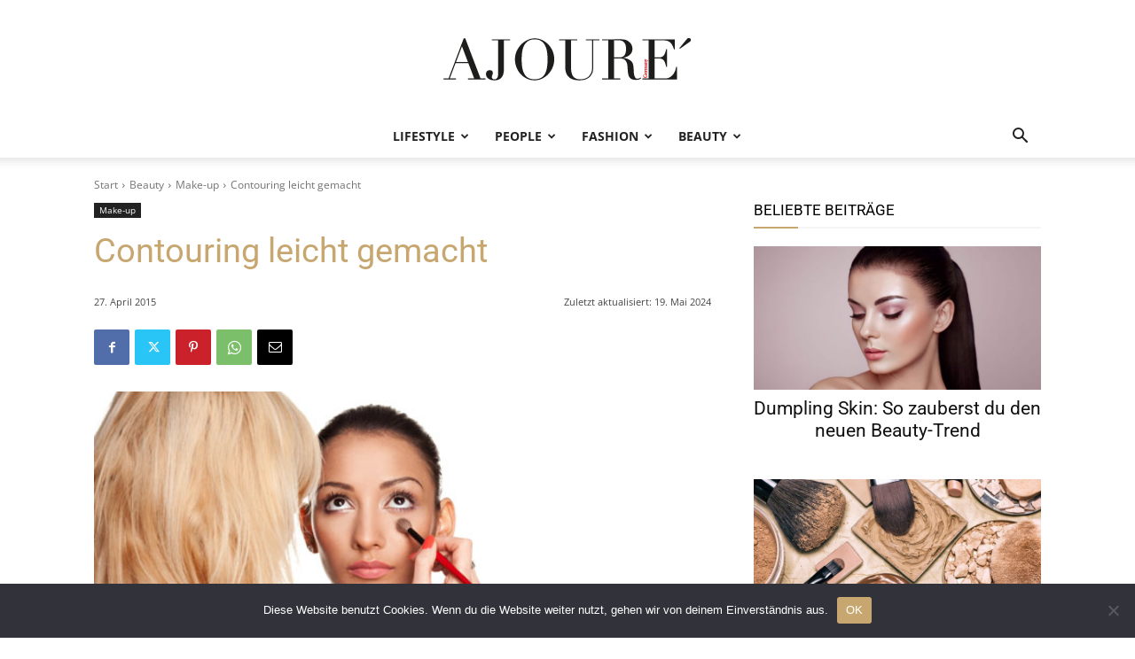

--- FILE ---
content_type: text/html; charset=UTF-8
request_url: https://www.ajoure.de/wp-admin/admin-ajax.php?td_theme_name=Newspaper&v=12.7.4
body_size: -306
content:
{"14053":1719}

--- FILE ---
content_type: text/html; charset=utf-8
request_url: https://www.google.com/recaptcha/api2/aframe
body_size: 269
content:
<!DOCTYPE HTML><html><head><meta http-equiv="content-type" content="text/html; charset=UTF-8"></head><body><script nonce="kN9PGn6uU1kI5xHjAUZJlA">/** Anti-fraud and anti-abuse applications only. See google.com/recaptcha */ try{var clients={'sodar':'https://pagead2.googlesyndication.com/pagead/sodar?'};window.addEventListener("message",function(a){try{if(a.source===window.parent){var b=JSON.parse(a.data);var c=clients[b['id']];if(c){var d=document.createElement('img');d.src=c+b['params']+'&rc='+(localStorage.getItem("rc::a")?sessionStorage.getItem("rc::b"):"");window.document.body.appendChild(d);sessionStorage.setItem("rc::e",parseInt(sessionStorage.getItem("rc::e")||0)+1);localStorage.setItem("rc::h",'1769100525035');}}}catch(b){}});window.parent.postMessage("_grecaptcha_ready", "*");}catch(b){}</script></body></html>